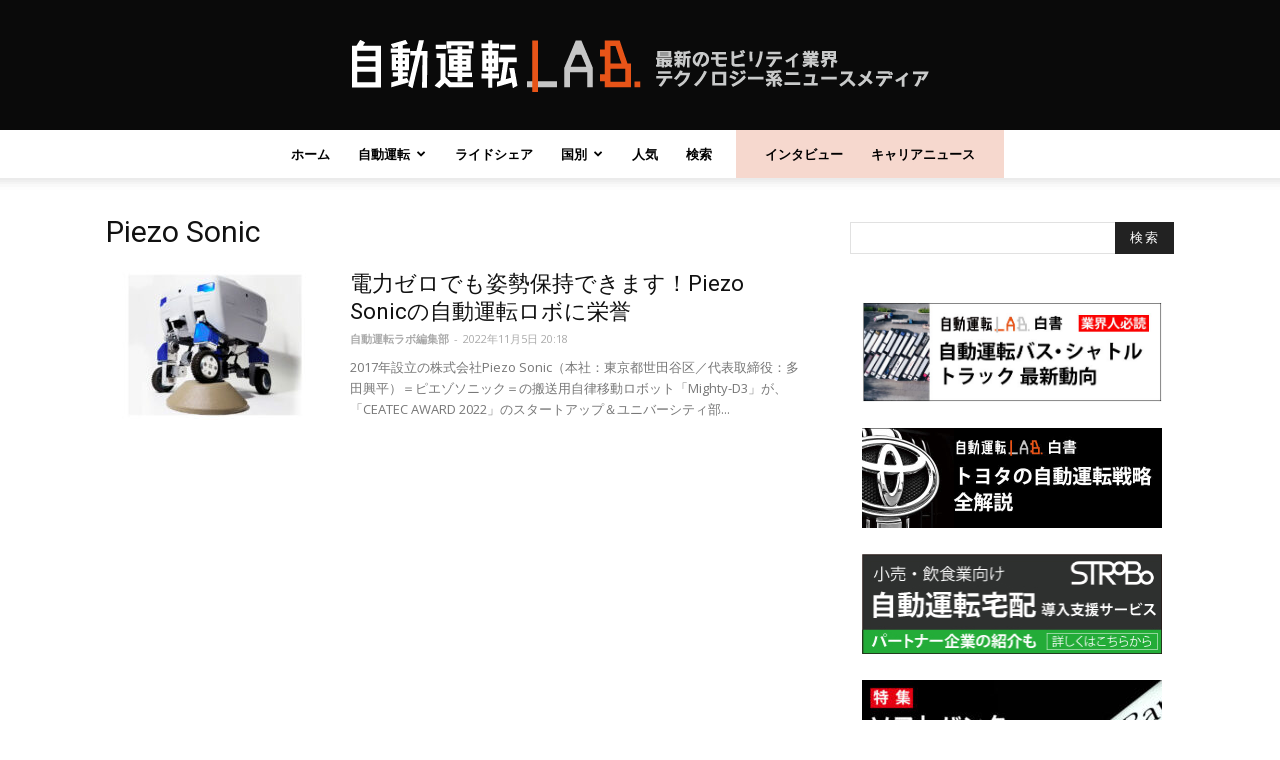

--- FILE ---
content_type: text/html; charset=utf-8
request_url: https://www.google.com/recaptcha/api2/aframe
body_size: 269
content:
<!DOCTYPE HTML><html><head><meta http-equiv="content-type" content="text/html; charset=UTF-8"></head><body><script nonce="B2Da0zHGmEVJBqiG33ZSzQ">/** Anti-fraud and anti-abuse applications only. See google.com/recaptcha */ try{var clients={'sodar':'https://pagead2.googlesyndication.com/pagead/sodar?'};window.addEventListener("message",function(a){try{if(a.source===window.parent){var b=JSON.parse(a.data);var c=clients[b['id']];if(c){var d=document.createElement('img');d.src=c+b['params']+'&rc='+(localStorage.getItem("rc::a")?sessionStorage.getItem("rc::b"):"");window.document.body.appendChild(d);sessionStorage.setItem("rc::e",parseInt(sessionStorage.getItem("rc::e")||0)+1);localStorage.setItem("rc::h",'1769144602743');}}}catch(b){}});window.parent.postMessage("_grecaptcha_ready", "*");}catch(b){}</script></body></html>